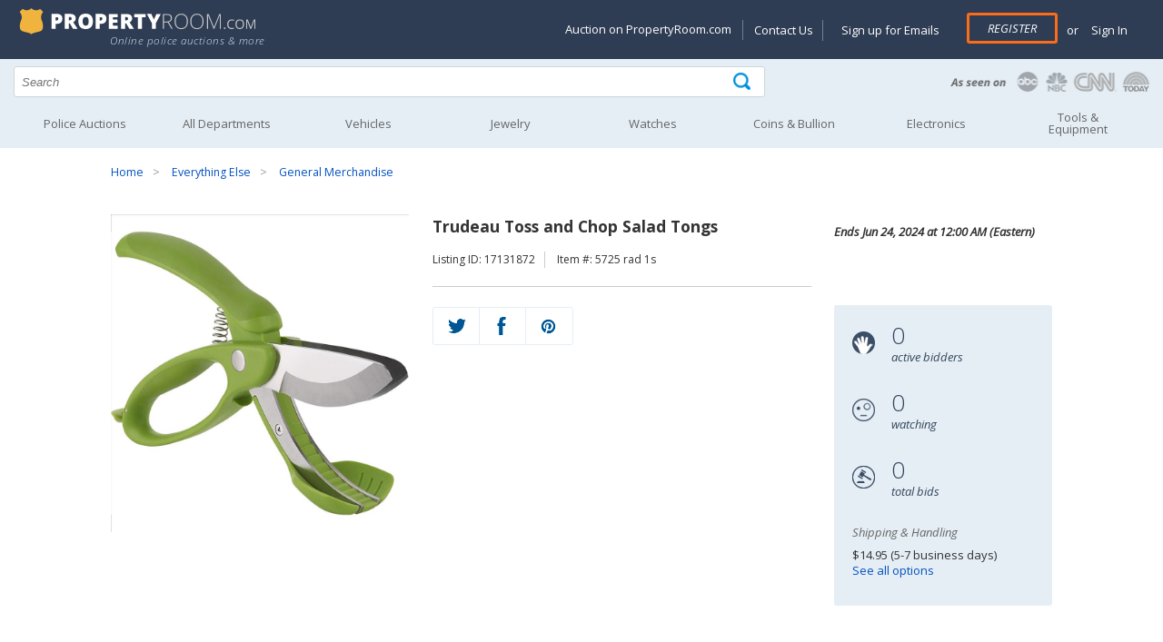

--- FILE ---
content_type: text/html; charset=utf-8
request_url: https://propertyroom.com/l/trudeau-toss-and-chop-salad-tongs/17131872
body_size: 20156
content:


<!DOCTYPE html>
<html xmlns="http://www.w3.org/1999/xhtml" xml:lang="en" xmlns:fb="http://www.facebook.com/2008/fbml">
<head>

    <style>
    @font-face { font-family: 'Open Sans'; font-display: swap; }
    </style>

    <title>
	Trudeau Toss and Chop Salad Tongs | Property Room
</title><link rel="dns-prefetch" href="https://try.abtasty.com" /><link rel="dns-prefetch" href="https://fonts.googleapis.com" /><link rel="dns-prefetch" href="https://ajax.googleapis.com" /><link rel="dns-prefetch" href="https://connect.facebook.net" /><link rel="dns-prefetch" href="https://www.googletagmanager.com" /><meta http-equiv="Content-Type" content="text/html; charset=UTF-8" /><meta name="viewport" content="width=device-width, initial-scale=1" /><meta http-equiv="X-UA-Compatible" content="IE=edge" /><meta name="referrer" content="origin-when-cross-origin" />
    <meta property="og:title" content="Trudeau Toss and Chop Salad Tongs" />
    
    <meta id="MetaContent_fbShareImgUrl" property="og:image" content="https://content.propertyroom.com/listings/sellers/seller888888990/images/ttlimgs/888888990_2432024222740573.jpg"></meta>
    <meta id="MetaContent_uxNoIndex" name="deleted_robots" content="deleted_noindex"></meta>

        
		<link rel="stylesheet" type="text/css" href="/css/css-header.min.css?3.7.6.2844"/>
	    
		<link rel="stylesheet" type="text/css" href="/css/css-site.min.css?3.7.6.2844"/>
	    
		<link rel="stylesheet" type="text/css" href="/css/css-footer.min.css?3.7.6.2844"/>
	    
        <script defer type="text/javascript" src="/scripts/vs-jquery.min.js?3.7.6.2844"></script>
        <script defer type="text/javascript" src="/scripts/vs-jquery-migrate.min.js?3.7.6.2844"></script>
        
	    <script defer type="text/javascript" src="/scripts/js-site-header.min.js?3.7.6.2844"></script>
	    
        <!-- Google Tag Manager -->
        <script>(function(w,d,s,l,i){w[l] = w[l] || [];w[l].push({'gtm.start':
            new Date().getTime(),event:'gtm.js'});var f=d.getElementsByTagName(s)[0],
            j=d.createElement(s),dl=l!='dataLayer'?'&l='+l:'';j.async=true;j.src=
            'https://www.googletagmanager.com/gtm.js?id=' + i + dl; f.parentNode.insertBefore(j, f);
        })(window, document, 'script', 'dataLayer', 'GTM-KVBP87K');
        function gtag() { window.dataLayer.push(arguments) }
        </script>
        

        <script type="text/javascript">
            var _AJAX_ROOT_URL = '/';//  location.protocol + '//' + location.host + '/';
            var _IMAGE_THEME_PATH = '/images';

            function imageFallback(elem, fallback1, fallback2) {
                var currentSrc = elem['src'];
                var fallbackSrc = null;
                if (!fallback2) {
                    if (currentSrc != fallback1) {
                        fallbackSrc = fallback1;
                    }
                }
                else if (currentSrc != fallback1 && currentSrc != fallback2) {
                    fallbackSrc = fallback1;
                } else if (currentSrc != fallback2) {
                    fallbackSrc = fallback2;
                }

                elem['src'] = fallbackSrc;
                return elem;
            }
        </script>
    
    <style>
        .time-date-container { height: 100px }
    </style>

    
	<link rel="stylesheet" type="text/css" href="/css/css-listings.min.css?3.7.6.2844"/>
	
	<script defer type="text/javascript" src="/scripts/js-listing.min.js?3.7.6.2844"></script>
	
    <link rel="canonical" href="https://www.propertyroom.com:443/l/trudeau-toss-and-chop-salad-tongs/17131872" />
<meta name="description" content="Brand New&amp;nbsp; Stainless Steel Blades&amp;nbsp;" /></head>
<body id="marketing_background" role="main">

    <form method="post" action="./17131872?l=17131872&amp;t=trudeau-toss-and-chop-salad-tongs" id="defaultForm">
<div class="aspNetHidden">
<input type="hidden" name="__EVENTTARGET" id="__EVENTTARGET" value="" />
<input type="hidden" name="__EVENTARGUMENT" id="__EVENTARGUMENT" value="" />
<input type="hidden" name="__VIEWSTATE" id="__VIEWSTATE" value="/wEPDwULLTE4MzU1NDY5NzRkZAMQJoVeZTJR24Y86rOaxnI4oeHQ5MGckqiFbOxgzGgk" />
</div>

<script type="text/javascript">
//<![CDATA[
var theForm = document.forms['defaultForm'];
if (!theForm) {
    theForm = document.defaultForm;
}
function __doPostBack(eventTarget, eventArgument) {
    if (!theForm.onsubmit || (theForm.onsubmit() != false)) {
        theForm.__EVENTTARGET.value = eventTarget;
        theForm.__EVENTARGUMENT.value = eventArgument;
        theForm.submit();
    }
}
//]]>
</script>


<div class="aspNetHidden">

	<input type="hidden" name="__VIEWSTATEGENERATOR" id="__VIEWSTATEGENERATOR" value="5B391DF9" />
	<input type="hidden" name="__EVENTVALIDATION" id="__EVENTVALIDATION" value="/wEdABvGNzl4tNPmYY1NK4oWkF2fSoT34iSsPwoSYNWuTPl8XZlma4ymgQeCA+uAhfXIMlD1Jw7x9TF1QVpf2yopLZEKy8bgyEW2TM5+xfNXu6p//bJvYFZzp4+STb5nuyaq/j/Q3ngqFr+r/pqKPl8LT+OaAzVqltQyMjSAGZ0npnB/2ZcDTDrTeBnTY7sNOsF+BaRko3GOHhR63YEZqD9lqK9gU2RmkEyL+Er5uZnceUuObSyfCEx7aFKzLuA6r6d8a0woHIh4+tflkzro6R+rWpathfy/+oB7iyuUtMdZnn0Kxz1DyFZa6oS9eQM1nTHRchEdO/9AaUjI2Eu0NkRL+yoyIF0EF00azQ66EBJgtNcfTmRuUL03VxnPtT31GELS2oluXb1FddWUa0/5HENACQOSalKtT/bpbfbwLJhkFjCYsj30c2w5pkpIcnYIu9xLJ9BQ6uWk2wkEGOYGC4wHKMGpxi1vvrPixc+IispVPV3RNXUCEW6pvzhPFpmGR5NSRkVRrjYlJj0f2DgRB4c8Ul70vH5Tb2GltK7UO6mk9+U73SI/Q9KiGbYsoQzP95UTOBH4gjSnRGFKpb+CCxv2mJNS6n4osxgj6YvkWOfPY/GiZw==" />
</div>
        
        <input type="hidden" name="ctl00$hfCBI" id="hfCBI" value="US" />
        <input type="hidden" name="ctl00$hfLangOpt" id="hfLangOpt" />
        <input type="hidden" name="ctl00$hfUserLangPref" id="hfUserLangPref" />
        
        <input type="hidden" name="ctl00$hfUserLocation" id="hfUserLocation" />
        <input type="hidden" name="ctl00$hfUserGuid" id="hfUserGuid" />

        


<header>

	<div class="logo-section">
		<div class="content-logo-section">
			<div class="section group">
				<div class="col span_5_of_12">
					<a href="/"><img width="275" height="30" src="/images/propertyRoom-notagline.svg" class="logo" alt="PropertyRoom.com" /></a>
                    <div class="tagline">Online police auctions & more</div>
                    
				</div>
				<div class="col span_7_of_12 account-links">

					<a href="#" id="nav-status"><img width="35" height="35" src="/images/icon-account.png" alt="Goto my account" /></a>
                    
					<div id="SiteHeader_uxAccountMenu" class="account-menu not-logged-in">
						<ul id="navigation">
							<li class="showondesktop"><a href="https://www.propertyroom.com/about-us/selling-on-property-room">Auction on PropertyRoom.com</a></li>
							<li class="showondesktop pipeseparator"><a href="https://help.propertyroom.com/support/tickets/new">Contact Us</a></li>
							<li class="showondesktop"><a href="/email/signup">Sign up for Emails</a></li>

                            
							    <li class="register"><a href="/account/register.aspx" class="primary-btn">Register</a></li>
							    <li><span class="or">or</span> <a href="/account/login.aspx"> &nbsp;Sign In</a></li>
                            

                            

							<li class="showonmobile"><a href="/email/signup">Sign up for Emails</a></li>
							<li class="showonmobile"><a href="https://blog.propertyroom.com/">Blog</a></li>
							<li class="showonmobile"><a href="https://www.propertyroom.com/about-us/selling-on-property-room">Auction on PropertyRoom.com</a></li>

							<li>
								<a href="javascript:void(0)" class="country-selected"></a>
							        <ul class="country-ddl"> 
							            <li id="usa" class="usa"><a href="#" class="country-select" data-countrycode="US" data-countrytext="United States" data-langpref="en-us" title="US"><img width="23" height="20" src="/images/flag-usa.png" alt="United States" /></a></li>
							            <li id="canada" class="canada"><a href="#" class="country-select" data-countrycode="CA" data-countrytext="Canada" data-langpref="en-ca" title="Canada"><img width="23" height="20" src="/images/flag-canada.png" alt="Canada" /></a></li>
							            <li id="mexico" class="mexico"><a href="#" class="country-select" data-countrycode="MX" data-countrytext="Mexico"  data-langpref="en-mx" title="Mexico"><img width="23" height="20" src="/images/flag-mexico.png" alt="Mexico" /></a></li>
							        </ul>
							</li>
						</ul>
					</div><!-- end account-menu  -->
				</div><!--  end col span account-links -->
			</div><!-- end section group -->
		</div><!-- end content-logo-section  -->
	</div><!--  end logo-section  -->

    <div class="section group search">
		<div class="col span_8_of_12">
            <div class="search-icon">
            	<input name="ctl00$SiteHeader$q" type="text" id="q" placeholder="Search" autocomplete="off" aria-label="Search terms" />
                <div id="container-autocomplete"></div>
                <input type="submit" name="ctl00$SiteHeader$uxSearchButton" value="" onclick="return ExecuteSearch();" id="uxSearchButton" class="searchinput" aria-label="Tap here to perform a search" />
            </div>
        </div>
        <div class="col span_4_of_12 press-logos">
        	<a href="/about-us/in-the-news"><img width="225" height="30" src="/images/as-seen-on.png" alt="PropertyRoom.com in the news" /></a>
        </div>
	</div><!-- end search -->

    <input type="hidden" name="ctl00$SiteHeader$uxCategorySelected" id="uxCategorySelected" value="0" />

    <nav id="nav" role="navigation">
		<a href="javascript:void(0);" id="left-mobile-menu-show-link" onclick="openMenu();" title="Show navigation">Show navigation</a>
		<a href="javascript:void(0);" id="left-mobile-menu-hide-link" onclick="closeMenu();" title="Hide navigation">Hide navigation</a>
		<ul class="clearfix" id="nav-mobile-left-menu">
			<li id="SiteHeader_uxHomeHeader"><a href="/cat.aspx?policeitems=true">Police Auctions</a></li>
			<li id="SiteHeader_uxAllDeptHeader">
				<a class="only-mobile" data-href="/all-categories.aspx" href="javascript:void(0)" onclick="gotoLinkOrExpand(this);" aria-haspopup="true"><span>All Departments</span></a>
				<a class="only-non-mobile" href="/all-categories.aspx" aria-haspopup="true"><span>All Departments</span></a>
				<ul>
					<li><a href="/qd">Quick Wins</a></li>
					<li><a href="/c/bikes">Bikes</a></li>
					<li><a href="/c/coins">Coins & Bullion</a></li>
					<li><a href="/c/collectibles">Collectibles</a></li>
					<li><a href="/c/computers">Computers</a></li>
					<li><a href="/c/electronics">Electronics</a></li>
					<li><a href="/c/fashion">Fashion</a></li>
					<li><a href="/c/fine-art">Art</a></li>
					<li><a href="/c/jewelry">Jewelry</a></li>
					<li><a href="/c/musical-instruments">Musical Instruments</a></li>
					<li><a href="/c/sunglasses-and-eyewear">Sunglasses & Eyewear</a></li>
					<li><a href="/c/tools-and-equipment">Tools & Equipment</a></li>
					<li><a href="/c/vehicles">Vehicles</a></li>
					<li><a href="/c/watches">Watches</a></li>
					<li><a href="/c/consignment">Consignments</a></li>
					<li><a href="/c/everything-else">Everything Else</a></li>
				</ul>
			</li>
			<li id="SiteHeader_uxVehiclesHeader">
				<a class="only-mobile" data-href="/c/vehicles" href="javascript:void(0)" onclick="gotoLinkOrExpand(this);" aria-haspopup="true"><span>Vehicles</span></a>
				<a class="only-non-mobile" href="/c/vehicles" aria-haspopup="true"><span>Vehicles</span></a>
				<ul>
					<li><a href="/c/vehicles_cars-trucks-vans">Cars, Trucks, Vans</a></li>
					<li><a href="/c/vehicles_motorcycles-and-mopeds">Motorcycles & Mopeds</a></li>
					<li><a href="/c/vehicles_atvs-and-dirt-bikes">ATVs & Dirt Bikes</a></li>
					<li><a href="/c/vehicles_heavy-equipment-and-trailers">Heavy Equipment & Trailers</a></li>
					<li><a href="/c/vehicles_municipal-vehicles">Municipal Vehicles</a></li>
					<li><a href="/c/vehicles_boats-and-planes">Boats & Planes</a></li>
					<li><a href="/c/vehicles_vehicle-parts-and-accessories">Parts & Accessories</a></li>
					<li><a href="/preview/vehicles-on-preview">Vehicles on Preview</a></li>
				</ul>
			</li>
			<li id="SiteHeader_uxJewelryHeader">
				<a class="only-mobile" data-href="/c/jewelry" href="javascript:void(0)" onclick="gotoLinkOrExpand(this);" aria-haspopup="true"><span>Jewelry</span></a>
				<a class="only-non-mobile" href="/c/jewelry" aria-haspopup="true"><span>Jewelry</span></a>
				<ul>
					<li class="nav-category">Shop by Category</li>
					<li><a href="/c/jewelry_fine-jewelry">Fine Jewelry</a></li>
					<li><a href="/c/jewelry_diamond-jewelry">Diamond Jewelry</a></li>
					<li><a href="/c/jewelry_silver-jewelry">Silver Jewelry</a></li>
					<li><a href="/c/jewelry_pearl-jewelry">Pearl Jewelry</a></li>
					<li><a href="/c/jewelry_other-quality-jewelry">Other Quality Jewelry</a></li>
					<li><a href="/c/jewelry_mens-jewelry">Men's Jewelry</a></li>
					<li class="nav-category">Shop by Item Type</li>
					<li><a href="/cc/rings">Rings</a></li>
					<li><a href="/cc/earrings">Earrings</a></li>
					<li><a href="/cc/bracelets">Bracelets</a></li>
					<li><a href="/cc/necklaces-pendants">Necklaces & Pendants</a></li>
					<li><a href="/cc/loose-stones-and-other-jewelry">Loose Stones & Other Jewelry</a></li>
					<li><a href="/cc/bulk-lots">Bulk Lots</a></li>
				</ul>
			</li>
			<li id="SiteHeader_uxWatchesHeader">
				<a class="only-mobile" data-href="/c/watches" href="javascript:void(0)" onclick="gotoLinkOrExpand(this);" aria-haspopup="true"><span>Watches</span></a>
				<a class="only-non-mobile" href="/c/watches" aria-haspopup="true"><span>Watches</span></a>
				<ul>
					<li><a href="/c/watches_mens-watches">Men's Watches</a></li>
					<li><a href="/c/watches_womens-watches">Women's Watches</a></li>
					<li><a href="/c/watches_bulk-lots">Bulk Lots</a></li>
				</ul>
			</li>
            
			<li id="SiteHeader_uxCoinHeader">
				<a class="only-mobile" data-href="/c/coins" href="javascript:void(0)" onclick="gotoLinkOrExpand(this);" aria-haspopup="true"><span>Coins &amp; Bullion</span></a>
				<a class="only-non-mobile" href="/c/coins" aria-haspopup="true"><span>Coins &amp; Bullion</span></a>
                <ul>
					<li><a href="/c/coins_coins">Coins</a></li>
					<li><a href="/c/coins_paper-money">Paper Money</a></li>
					<li><a href="/c/coins_precious-metal">Precious Metal</a></li>
					<li><a href="/c/coins_exonumia-tokens-medals-other-collectibles">Exonumia, Tokens, Medals &amp; Other Collectibles</a></li>
					<li><a href="/c/coins_coin-supplies">Coin Supplies</a></li>
					<li><a href="/c/coins_bulk-lots">Bulk Lots</a></li>
				</ul>
			</li>
			<li id="SiteHeader_uxElectronicsHeader">
				<a class="only-mobile" data-href="/c/electronics" href="javascript:void(0)" onclick="gotoLinkOrExpand(this);" aria-haspopup="true"><span>Electronics</span></a>
				<a class="only-non-mobile" href="/c/electronics" aria-haspopup="true"><span>Electronics</span></a>
				<ul>
					<li><a href="/c/electronics_cameras-and-photo">Cameras & Photo</a></li>
					<li><a href="/c/electronics_car-electronics">Car Electronics</a></li>
					<li><a href="/c/electronics_cell-phones">Cell Phones</a></li>
                    <li><a href="/c/computers">Computers</a></li>
					<li><a href="/c/electronics_gaming-systems-and-games">Gaming Systems & Games</a></li>
					<li><a href="/c/electronics_home-and-pro-audio-video">Home & Pro Audio-Video</a></li>
					<li><a href="/c/electronics_iphone-and-ipod">iPhone & iPod</a></li>
					<li><a href="/c/electronics_bulk-lots-and-other-electronics">Bulk Lots & Other Electronics</a></li>
				</ul>
			</li>
			<li id="SiteHeader_uxArtHeader">
				<a class="only-mobile" data-href="/c/tools-and-equipment" href="javascript:void(0)" onclick="gotoLinkOrExpand(this);" aria-haspopup="true"><span>Tools &amp; Equipment</span></a>
				<a class="only-non-mobile" href="/c/tools-and-equipment" aria-haspopup="true"><span>Tools &amp;<br />Equipment</span></a>
				<ul>
					<li><a href="/c/tools-and-equipment_hand-tools">Hand Tools</a></li>
					<li><a href="/c/tools-and-equipment_lawn-and-garden">Lawn & Garden</a></li>
					<li><a href="/c/tools-and-equipment_other">Other Tools & Equipment</a></li>
					<li><a href="/c/tools-and-equipment_power-tools">Power Tools</a></li>
					<li><a href="/c/tools-and-equipment_commercial-nursery">Commercial Nursery</a></li>
				</ul>
			</li>
		</ul>
	</nav>

</header>


        
    <input type="hidden" name="ctl00$MainContent$auctionFormat" id="auctionFormat" />
    <input type="hidden" name="ctl00$MainContent$userHasBid" id="userHasBid" />

    

<div class="content-container">
	<div class="section group">
		<div class="col span_12_of_12 breadcrumbs">
			<ul id="MainContent_uxBreadCrumbs_bc"><li><a href="/">Home</a></li> <li><a href="/c/everything-else">Everything Else</a></li> <li><a href="/c/everything-else_general-merchandise">General Merchandise</a></li></ul>
		</div>
	</div>
</div>

    

    <div id="buyer-premium-info">
        Please note that the Buyer’s Premium is non-refundable. <a target="_blank" href="https://help.propertyroom.com/support/solutions/articles/44001805140-buyer-s-premium">Learn more</a>
        <div id="buyer-premium-info-arrow"></div>
    </div>

    <div class="product-info">
        <div class="content-container">
            <div class="section group">
                <div class="col span_4_of_12">

                    <div class="sp-loading" style="position: relative;">
                        <img src="https://content.propertyroom.com/listings/sellers/seller888888990/images/ctrimgs/888888990_2432024222740573.jpg" id="MainContent_uxPhotosLoading" height="350" width="350" onerror="imageFallback(this, &quot;https://content.propertyroom.com/listings/sellers/seller888888990/images/ttlimgs/888888990_2432024222740573.jpg&quot;, &quot;https://www.propertyroom.com/images/350&quot;);" />
                        
                    </div>
                    <div class="sp-wrap">

                        
                                <a href="https://content.propertyroom.com/listings/sellers/seller888888990/images/origimgs/888888990_2432024222740573.jpg" title="View larger">
                                    <img src="https://content.propertyroom.com/listings/sellers/seller888888990/images/ttlimgs/888888990_2432024222740573.jpg" height="60" width="60" role="presentation" 
                                        alt="Trudeau Toss and Chop Salad Tongs"
                                        data-fallback-1="https://www.propertyroom.com/images/350"
                                        data-thumb-index="1"/>
                                </a>
                            
                                <a href="https://content.propertyroom.com/listings/sellers/seller888888990/images/origimgs/888888990_2432024222746843.jpg" title="View larger">
                                    <img src="https://content.propertyroom.com/listings/sellers/seller888888990/images/ttlimgs/888888990_2432024222746843.jpg" height="60" width="60" role="presentation" 
                                        alt="Trudeau Toss and Chop Salad Tongs"
                                        data-fallback-1="https://www.propertyroom.com/images/350"
                                        data-thumb-index="2"/>
                                </a>
                            
                                <a href="https://content.propertyroom.com/listings/sellers/seller888888990/images/origimgs/888888990_2432024222747586.jpg" title="View larger">
                                    <img src="https://content.propertyroom.com/listings/sellers/seller888888990/images/ttlimgs/888888990_2432024222747586.jpg" height="60" width="60" role="presentation" 
                                        alt="Trudeau Toss and Chop Salad Tongs"
                                        data-fallback-1="https://www.propertyroom.com/images/350"
                                        data-thumb-index="3"/>
                                </a>
                            

                        

                        <div class="thumbs-nav-right">
                            <img id="leftarrow" src="/images/thumbnails-navigation-left.png" alt="Go left" height="25" width="25" /><img id="rightarrow" src="/images/thumbnails-navigation-right.png" alt="Go right" height="25" width="25"/></div>
                        <div class="click-to-enlarge">
                            <img src="/images/icon-magnifying-glass.png" alt="Zoom" height="30" width="30" /></div>
                    </div>

                </div>
                <!-- end col span_5_of_12 images -->

                <div id="product-info-section" class="col span_5_of_12">
                    <h1><div id="MainContent_uxProductTitle" class="product-name">Trudeau Toss and Chop Salad Tongs</div></h1>

                    <div class="listing-and-SKU">
                        <ul>
                            <li id="MainContent_uxListingIdentity">Listing ID: 17131872</li>
                            <li id="MainContent_uxItemNumber">Item #: 5725 rad 1s</li>
                        </ul>
                    </div>

                    
                    <div id="uxReserveAlmostFlag" style="display: none"></div>

                    <div id="uxDisallowedCountry" class="no-bid-outside-US" style="display: none">
                        <span class="highlight">This auction is unavailable</span> for bids and/or shipping outside of the Continental United States.
               
                    </div>

                    

                    
                     <!-- end hide things if closed -->
                    
                   <div id="MainContent_uxBiddingShare" class="bidding-share-closed bidding-share">
                        
 
<div class="qv-social-list" style="margin-top: 0px">
    <ul style="max-width: 153px;">
        <li><a href="https://twitter.com/intent/tweet?status=Trudeau Toss and Chop Salad Tongs+http://propertyroom.com/listing.aspx?l=17131872&t=trudeau-toss-and-chop-salad-tongs" id="MainContent_SocialShareButton1_uxTwitterTweet" title="Share on Twitter" aria-label="Share on Twitter" target="_blank"><div class="twitter"></div></a></li>
        <li><a href="https://www.facebook.com/sharer/sharer.php?u=http://propertyroom.com/listing.aspx?l=17131872&t=trudeau-toss-and-chop-salad-tongs&title=Trudeau Toss and Chop Salad Tongs" id="MainContent_SocialShareButton1_uxFacebookShare" title="Share on Facebook" aria-label="Share on Facebook" target="_blank"><div class="facebook"></div></a></li>
        <li><a href="https://pinterest.com/pin/create/bookmarklet/?media=https%3a%2f%2fcontent.propertyroom.com%2flistings%2fsellers%2fseller888888990%2fimages%2fttlimgs%2f888888990_2432024222740573.jpg&url=https%3a%2f%2fcontent.propertyroom.com%2flistings%2fsellers%2fseller888888990%2fimages%2fttlimgs%2f888888990_2432024222740573.jpg&is_video=false&description=http://propertyroom.com/listing.aspx?l=17131872&t=trudeau-toss-and-chop-salad-tongs" id="MainContent_SocialShareButton1_uxPinterestShare" title="Share on Pinterest" aria-label="Share on Pinterest" target="_blank"><div class="pinterest"></div></a></li>
    </ul>
    <div class="clear-fix"></div>
</div>

                    </div>
                </div>
                <!-- end col span_5_of_12 images -->

                <div id="time-date" class="col span_3_of_12">
                    <div class="time-date-container">
                        <div class="time-and-date">
                            <div class="time-remaining">

                                <ul id="time-left-day" style="display: none;">
                                    <li>
                                        <img src="/images/icon-time-remaining-lg.png" alt="Time remaining" height="25" width="25" /></li>
                                    <li><span id="show-day-left" style="display: none;"><span class="time-number" id="time-left-day-day">1</span><br />
                                        <span class="time-desc">day(s)</span></span></li>
                                    <li><span class="time-number" id="time-left-day-hour">12</span><br />
                                        <span class="time-desc">hour(s)</span></li>
                                    <li><span class="time-number" id="time-left-day-min">58</span><br />
                                        <span class="time-desc">min(s)</span></li>
                                    <li><span id="show-sec-left" style="display: none;"><span class="time-number" id="time-left-day-sec">36</span><br />
                                        <span class="time-desc">sec(s)</span></span></li>
                                </ul>

                                <ul id="time-left-hour" style="display: none;">
                                    <li>
                                        <img src="/images/icon-time-remaining-lg.png" alt="Time remaining" height="25" width="25" /></li>
                                    <li><span class="time-number" id="time-left-hour-content">59:35</span><br />
                                    </li>
                                </ul>

                                <ul id="time-left-string" style="display: none;">
                                    <li>
                                        <img src="/images/icon-time-remaining-lg.png" alt="Coming soon" height="25" width="25" /></li>
                                    <li><span id="MainContent_uxTimeLeft" class="time-number"><strong>Closed</strong></span><br />
                                    </li>
                                </ul>

                            </div>
                            <div class="ending-date">Ends <span id="MainContent_uxEndTime">Jun 24, 2024 at 12:00 AM (Eastern)</span></div>
                            <div class="clear-fix"></div>
                        </div>
                        <!-- end time-and-date -->
                    </div>
                    <!-- end time-date-container -->

                    <div class="bidding-stats">
                        <ul>
                            <li>
                                <img src="/images/icon-active-bidders.png" alt="Number of active bidders" height="25" width="25" /></li>
                            <li>
                                <div id="uxActiveBiddersQuickView" class="bidding-stats-number">0</div>
                                <div class="bidding-stats-desc">active bidders</div>
                            </li>
                        </ul>
                        <ul>
                            <li>
                                <img src="/images/icon-watching.png" alt="Number of people watching" height="25" width="25" /></li>
                            <li>
                                <div id="uxWatchListCountQuickView" class="bidding-stats-number">0</div>
                                <div class="bidding-stats-desc">watching</div>
                            </li>
                        </ul>
                        <ul>
                            <li>
                                <img src="/images/icon-total-bids.png" alt="Total number of bids" height="25" width="25" /></li>
                            <li>
                                <div id="uxBidCountQuickView" class="bidding-stats-number">0</div>
                                <div class="bidding-stats-desc">total bids</div>
                            </li>
                        </ul>
                        <div class="stats-bidder-and-shipping">
                            
                            <div id="MainContent_uxShippingQuickViewPnl" class="stats-shipping">
                                <p class="stats-title">Shipping & Handling</p>
                                <p id="MainContent_uxShippingQuickView" class="stats-bidder-shipping">$14.95 (5-7 business days)</p>
                                <p class="stats-bidder-shipping"><a href="#uxDeliveryOptionsTab" onclick="javascript:$('#uxDeliveryOptionsTab').click();">See all options</a></p>
                            </div>
                        </div>
                        <!-- end stats-bidder-and-shipping -->
                        <div class="clear-fix"></div>
                    </div>
                    <!-- end bidding-stats -->

                </div>
                <!-- end col span_3_of_12 images -->
                <div class="clear-fix"></div>
            </div>
            <!-- end section group -->
        </div>
        <!-- end content-container -->
    </div>
    <!-- end product-info -->




    <div class="product-page-tabs">
        <div class="content-container">
            <div class="section group">
                <div class="col span_12_of_12">
                    <ul class="tabs tabs-new">
                        <li class="active" rel="tab1">
                            <img src="/images/icon-description.png" alt="description" class="tab-icons" /><span>Description</span></li>
                        <li rel="tab2" id="uxDeliveryOptionsTab">
                            <img src="/images/icon-delivery.png" alt="delivery options" class="tab-icons" /><span>Delivery Options</span></li>
                        
                        <li rel="tab4">
                            <img src="/images/icon-questions.png" alt="questions" class="tab-icons" /><span>Questions (0)</span></li>
                        <li rel="tab5" class="tab_last">
                            <img src="/images/icon-terms-of-sale.png" alt="terms of sale" class="tab-icons" /><span>Terms of Sale</span></li>
                    </ul>
                    <div class="tab_container">
                        <h3 class="d_active tab_drawer_heading" rel="tab1">Description</h3>
                        <div id="tab1" class="tab_content" style="display: block;">

                            
                            <style type="text/css">.bodyContent {     background-color: #FFFFFF;     font-family: Arial, Helvetica, sans-serif;     font-size: 14px;     line-height: normal;     padding: 15px !important; } .disclaimerContent {     background-color: #FFFFFF;     font-family: Arial, Helvetica, sans-serif;     font-size: 12px;     line-height: normal;     padding: 15px !important; } .bodyContent {     background-color: #FFFFFF;     line-height: inherit; } .headerContent {     color: #345396;     font-family: Arial, Helvetica, sans-serif;     font-size: 17px;     font-weight: bold;     line-height: 100%;     text-align: left;     vertical-align: middle;     background-color: #DEDEDE;     padding: 7px; } .headerContent2 {     font-family: Arial, Helvetica, sans-serif;     font-size: 14px;     line-height: normal;     padding: 15px; } #templateContainer {     background-color: #FFFFFF;     border-color: e6e6e6;     border-width: 1; } #templateHeader {     background-color: #FFFFFF;     border-bottom: 0; }</style>
<table width="100%" cellspacing="0" cellpadding="15" bordercolor="#e6e6e6" border="0">
<tbody>
<tr>
<td class="bodyContent" valign="top">
<div mc:edit="std_content00" style="text-align: left;">
<p style="margin: 0px; text-align: left;"><strong><span style="font-size: 12pt;">&nbsp;Trudeau Toss and Chop Salad Tongs</span></strong></p>
<p style="margin: 0px; text-align: left;">                    </p>
<p style="text-align: left;"><span style="font-size: 12pt;"><br />
<br />
Brand New&nbsp;<br />
<br />
Stainless Steel Blades&nbsp;</span></p>
<p></p>
<p style="text-align: center;"><span style="color: #ff0000; font-family: times new roman,times,serif; font-size: 14pt;">Please Click on the Logo Below To See All Our Items!<br />
</span></p>                    
<p style="margin: 0px; text-align: center;"> <a target="_self" href="https://www.propertyroom.com/m/Real%20Great%20Deals"><img src="https://content.propertyroom.com/listings/banners/merchants/RGDLogo2025.jpg" border="1" /></a></p>
<table id="templateContainer" width="100%" cellspacing="0" cellpadding="0" border="0">    
<tbody>        
<tr>            
<td class="headerContent" valign="top">Shipping and Returns </td>        </tr>        
<tr>            
<td valign="top">                
<table width="100%" cellspacing="0" cellpadding="15" bordercolor="#e6e6e6" border="0">                    
<tbody>                        
<tr>                            
<td class="bodyContent" valign="top">                                
<div mc:edit="std_content00">                                    
<p><b>Shipping and Returns<br />
</b></p>
<p><span style="color: #000000; font-size: 12pt; line-height: 20.8px;">Note: This item will ship separately and cannot be combined with other orders.</span></p>                                    
<p>Please carefully review our <a href="https://help.propertyroom.com/support/solutions/folders/44001196780">shipping</a> and <a href="https://help.propertyroom.com/support/solutions/folders/44001196775">returns</a> policy before committing to a bid.                                         <br />
                                    </p>                                    
<p>Shipping is only available within the US. Shipments to Hawaii and Alaska may warrant additional shipping charges. </p>                                    <br />
                                </div>                            </td>                        </tr>                    </tbody>                </table>            </td>        </tr>    </tbody></table>
<table id="templateContainer" width="100%" cellspacing="0" cellpadding="0" border="0">    
<tbody>        
<tr>            
<td class="headerContent" valign="top">Payment and Sales Tax </td>        </tr>        
<tr>            
<td valign="top">                
<table width="100%" cellspacing="0" cellpadding="15" bordercolor="#e6e6e6" border="0">                    
<tbody>                        
<tr>                            
<td class="bodyContent" valign="top">                                
<div mc:edit="std_content00">                                    
<p><b>Payment</b></p>                                    
<p>Auction winners are responsible for paying the winning bid amount plus shipping and handling. A valid payment source is required to place a bid on any auction item. The payment source will be automatically processed for payment if you are the successful winner of the item.                                         <br />
                                    </p>                                    
<p><b>Sales Tax</b></p>                                    
<p>Applicable sales tax may apply. </p>                                </div>                            </td>                        </tr>                    </tbody>                </table>            </td>        </tr>    </tbody></table>
<table id="templateContainer" width="100%" cellspacing="0" cellpadding="0" border="0">    
<tbody>        
<tr>            
<td class="headerContent" valign="top">Contact Information </td>        </tr>        
<tr>            
<td valign="top">                
<table width="100%" cellspacing="0" cellpadding="15" bordercolor="#e6e6e6" border="0">                    
<tbody>                        
<tr>                            
<td class="bodyContent" align="left" valign="top">                                
<div mc:edit="std_content00">                                    
<p align="center"><span style="font-family: verdana,arial,helvetica,sans-serif;">Customer Service Email: </span><a href="mailto:NRealGreatDeals@propertyroom.com">RealGreatDeals@propertyroom.com</a><span style="font-family: verdana,arial,helvetica,sans-serif;"> </span></p>                                    
<p align="center"><span style="font-family: verdana,arial,helvetica,sans-serif;">Please include your order number, listing ID, name and address with all email correspondence. <br />
</span></p>                                    
<p></p>                                    
<p></p> </div> </td></tr></tbody></table></td></tr></tbody></table>
<table id="templateContainer" width="100%" cellspacing="0" cellpadding="0" border="0">    
<tbody>        
<tr>            
<td class="headerContent" valign="top">Warranties and Disclaimer </td>        </tr>        
<tr>            
<td valign="top">                
<table width="100%" cellspacing="0" cellpadding="15" bordercolor="#e6e6e6" border="0">                    
<tbody>                        
<tr>                            
<td class="disclaimerContent" valign="top">                                
<div mc:edit="std_content00">Disclaimer: By bidding on any item, you expressly agree that use of the website and the services is at your sole risk and subject to the user agreement. The website, the services and any goods or services purchased or obtained through the website, the services or any transactions entered into through the website or services are provided on an “as is” and “as available” basis. PropertyRoom disclaims, on its own behalf and, when acting as an agent, on behalf of its principal, all warranties of any kind, whether express or implied, and specifically disclaims any implied warranties of title, merchantability, fitness for a particular purpose and non-infringement. No advice, opinions or information, whether oral or written, obtained from PropertyRoom or through the website or services shall create any warranty. Some jurisdictions do not allow the exclusion of certain warranties, so the some of the foregoing exclusions may not apply to you. This warranty gives you specific legal rights and you may also have other legal rights which vary from jurisdiction to jurisdiction. </div>                            </td>                        </tr>                    </tbody>                </table>            </td>        </tr>    </tbody></table></div></td></tr></tbody></table>

                            <div class="tabs-left"></div>
                            <div class="tabs-right"></div>
                            <div class="clear-fix"></div>
                            <div class="merchant-banner"></div>
                        </div>
                        <!-- #tab1 -->

                        <h3 class="tab_drawer_heading" rel="tab2">Delivery Options</h3>
                        <div id="tab2" class="tab_content" style="display: none;">
                            <div class="tabs-left-delivery">
                                <p class="merchant-info-header">Shipping</p>
                                <div class="delivery-options">
                                    <ul>
                                        <li>Available delivery methods (select when bidding)</li>
                                        <li>Price</li>
                                    </ul>
                                    <ul>
                                        <li>Customer Pick-up
                                            <span id="MainContent_lblCustomerPickUpPlace"></span></li>
                                        <li id="MainContent_lblCustomerPrickupShipPrice">Not Applicable</li>
                                    </ul>
                                    <ul>
                                        <li>Standard Shipping (5-7 business days)</li>
                                        <li id="MainContent_lblStandardShipPrice">$14.95</li>
                                    </ul>
                                    <ul>
                                        <li>Expedited Shipping (2-4 business days)</li>
                                        <li id="MainContent_lblExpeditedShipPrice">Not Applicable</li>
                                    </ul>
                                </div>

                                

                            </div>
                            <!-- end tabs-left -->

                            
                            <!-- end tabs-right -->

                            <div id="MainContent_PanelShippingWeightGraterThanZero" class="tabs-right-delivery">
                                <p class="merchant-info-header">Notes</p>
                                
                                <p>Shipping Weight:
                                    <span id="MainContent_lblShippingWeightInfo">1 pounds</span>
                                    (Shipping weight for this item was calculated using the greater of the item's dimensional weight or actual weight. <a href="https://help.propertyroom.com/support/solutions/articles/44001804965-dimensional-weight" target="_blank">What is Dimensional Weight?</a> )</p>
                                <p>Please carefully review our <a href="https://help.propertyroom.com/support/solutions/folders/44001196780">shipping</a> and <a href="https://help.propertyroom.com/support/solutions/folders/44001196775">returns</a> policy before committing to a bid.</p>
                                <p>Shipping is only available within the continental United States. International shipping is not available. Applicable sales tax may apply. From time to time, and at its sole discretion, PropertyRoom.com may change the prevailing fee structure for shipping and handling.</p>
                            </div>
                            <!-- end tabs-right -->
                            <div class="clear-fix"></div>

                        </div>
                        <!-- #tab2 -->

                        <h3 class="tab_drawer_heading" rel="tab3">Bid History</h3>
                        <div id="tab3" class="tab_content" style="display: none;">
                            <p class="merchant-info-header">Bid History</p>

                            

                            <div class="bid-history" id="uxBidHistoryTable">
                                <ul>
                                    <li>Bidder</li>
                                    <li>Date</li>
                                    <li>Time</li>
                                    <li>Unit Price</li>
                                </ul>
                                <!--
					  	<ul>
					  		<li>...0663 from Montpelier, VA</li>
					  		<li>07/25/2015</li>
					  		<li>09:47:02 PM</li>
					  		<li><sup>P</sup>$190.00</li>
					  	</ul>
                          -->
                            </div>
                            <!-- end bid-history -->
                            <div class="clear-fix"></div>

                            <div id="MainContent_uxProxyNotePanel">
	
                                <b>Note:</b> <sup>P</sup> Bids placed by proxy. To learn more about proxy bids,
                       
                                <a href="/help/how-to-set-a-proxy-bid">click here</a>.
                     
                            
</div>

                        </div>
                        <!-- #tab3 -->

                        <h3 class="tab_drawer_heading" rel="tab4">Questions</h3>
                        <div id="tab4" class="tab_content" style="display: none;">
                            <p class="merchant-info-header">Questions</p>

                            <div id="uxCustomerQuestionsEmpty" class="merchant-questions">
                                There are currently no questions about this listing.
                     
                            </div>

                            

                            <div id="uxQuestionNotLoggedIn">
                                Have a question about this item? <a href="/account/login.aspx">Sign-in</a> to ask a question.
                     
                            </div>

                            

                        </div>
                        <!-- #tab4 -->

                        <h3 class="tab_drawer_heading" rel="tab5">Terms of Sale</h3>
                        <div id="tab5" class="tab_content" style="display: none;">
                            <p class="merchant-info-header">Terms of Sale</p>
                            
                            <p class="terms-of-sale">Disclaimer: By bidding on any item, you expressly agree that use of the website and the services is at your sole risk and subject to the user agreement. The website, the services and any goods or services purchased or obtained through the website, the services or any transactions entered into through the website or services are provided on an “as is” and “as available” basis. PropertyRoom disclaims, on its own behalf and, when acting as an agent, on behalf of its principal, all warranties of any kind, whether express or implied, and specifically disclaims any implied warranties of title, merchantability, fitness for a particular purpose and non-infringement. No advice, opinions or information, whether oral or written, obtained from PropertyRoom or through the website or services shall create any warranty. Some jurisdictions do not allow the exclusion of certain warranties, so the some of the foregoing exclusions may not apply to you. This warranty gives you specific legal rights and you may also have other legal rights which vary from jurisdiction to jurisdiction.</p>
                        </div>
                        <!-- #tab5 -->

                    </div>
                    <!-- .tab_container -->
                    <!--</div>-->
                </div>
                <!-- end col span_12_of_12 -->
            </div>
            <!-- end section group -->
        </div>
        <!-- end content-container -->
    </div>
    <!-- end product-page-tabs -->

    <div class="rotating-panels" id="morelikethis_container" style="margin-bottom: 0px; margin-top: -30px;">
    </div>

    
<div id="__uxModalPopup" class="GenericModal" style="display: none;">
    <span class="CloseButton" onclick="$.modal.close();"></span>
    <div id="__uxModalContent">
    </div>
</div>

    <input type="hidden" name="ctl00$MainContent$uxBidAcknowledgements$ListingAC" id="ListingAC" value="US" />
<input type="hidden" name="ctl00$MainContent$uxBidAcknowledgements$ListingBTBA" id="ListingBTBA" value="false" />
<input type="hidden" name="ctl00$MainContent$uxBidAcknowledgements$ListingBDR" id="ListingBDR" value="false" />
<input type="hidden" name="ctl00$MainContent$uxBidAcknowledgements$ListingWT" id="ListingWT" value="4500" />
<input type="hidden" name="ctl00$MainContent$uxBidAcknowledgements$ListingSBR" id="ListingSBR" value="false" />
<input type="hidden" name="ctl00$MainContent$uxBidAcknowledgements$ListingUHB" id="ListingUHB" value="false" />
<input type="hidden" name="ctl00$MainContent$uxBidAcknowledgements$MustCheckEmployeeAcknowledge" id="MustCheckEmployeeAcknowledge" />

<div id="uxMessageContainer" class="modal-container pre-registration" style="display:none">
    <div class="modal-headline">Important Auction Information</div>
    <div class="modal-checklists">

        <ul id="uxInternationalMessage" style="display:none">
            <li><input name="" type="checkbox" value="" class="message-checkbox" aria-label="Acknowledge our 'international wire payment only' policy" /></li>
            <li>
                <p class="checklist-header">Payment: <span class="checklist-description">Wire Transfer Only</span></p>
                <p>The only accepted payment method for bidders from Canada and Mexico is wire transfer. To learn more about wire transfers, please read the <a href="#" class="simplemodal-close">FAQ</a> on Wire Transfers for Vehicles and Heavy Industrial Equipment.</p>
            </li>
        </ul>

        <ul id="uxBidDepositMessage" style="display:none;">
            <li><input name="" type="checkbox" value="" class="message-checkbox" aria-label="Acknowledge our 'bid deposit' policy" /></li>
            <li>
                <p class="checklist-header">Payment: <span class="checklist-description">Bid Deposit Required</span></p>
                <p>A bid deposit and verification are required to bid on this auction. In addition, all payments must be made using a wire transfer. To learm more, please read the <a href="#" class="simplemodal-close">Terms of Sale</a>.</p>
            </li>
        </ul>

        <ul id="uxBidtoBeApprovedMessage" style="display:none;">
            <li><input name="" type="checkbox" value="" class="message-checkbox" aria-label="Acknowledge our 'bid to be approved' policy" /></li>
            <li>
                <p class="checklist-header">Bid to be Approved:</p>
                <p><span class="bid-to-be-approved">If your bid does not meet the Reserve Price, THIS SELLER MAY STILL BE WILLING TO ACCEPT THE FINAL TOP BID</span> at the end of the auction. By placing your bid, you agree to PropertyRoom.com's <a href="https://help.propertyroom.com/support/solutions/folders/44001196790" target="_blank">Terms & Conditions</a> 
                    and <a href="https://help.propertyroom.com/support/solutions/articles/44001804935-bidding-and-buying" target="_blank">Bidding &amp; Buying Policy</a>. IF YOUR BID IS APPROVED, YOUR PAYMENT METHOD ON FILE WILL BE CHARGED AUTOMATICALLY.</p>
            </li>
        </ul>

        <ul id="uxWireTransferMessage" style="display:none;">
            <li><input name="" type="checkbox" value="" class="message-checkbox" aria-label="Acknowledge our 'wire payment for amounts over 5000 dollars' policy" /></li>
            <li>
                <p class="checklist-header">Payment: <span class="checklist-description">Wire Transfer for Total Sale Amounts of $5,000 or more</span></p>
                <p>The only accepted payment method at $5,000 or more is wire transfer.  To learn more about wire transfers, please read the 
                    <a href="https://help.propertyroom.com/support/solutions/articles/44001804839-how-do-i-pay---" id="MainContent_uxBidAcknowledgements_uxWireTransferLink" target="_blank">FAQ</a> on Wire Transfers.</p>
            </li>
        </ul>
            
        

        
        
        <ul><li></li><li></li></ul>

    </div>
    <div class="modal-footer">
        <span class="button-inactive">Continue to Bid Page</span>
        <span><a id="MainContent_uxBidAcknowledgements_uxMessageContinue" class="button-active" href="javascript:__doPostBack(&#39;ctl00$MainContent$uxBidAcknowledgements$uxMessageContinue&#39;,&#39;&#39;)">Continue to Bid Page</a></span>
        <span><a href="#" class="cancel-btn simplemodal-close">Cancel</a></span>
    </div>
</div>


		

    <script type="text/x-handlebars-template" id="morelikethis_template">

        <div class="rotating-panels-header">Similar Listings</div>
        <div class="alsrotating-container-rotating" id="demo2">
            <span class="als-prev alsrotating-prev-rotating">
                <img src="/images/pagination-left.png" alt="prev" title="previous" height="35" width="35" /></span>
            <div class="alsrotating-viewport-rotating">
                <ul class="als-wrapper alsrotating-wrapper-rotating">
                    {{#each Listings}}
                    <li class="als-item alsrotating-item-rotating ListingContainer" lid="{{lid}}">
                        <a href="{{{listingurl titseo lid }}}?source=SIMILAR" data-id="uxImageLink_{{lid}}">
                            <img height="100" width="100" loading="lazy" data-id="uxImage_{{lid}}" src="{{{photourl sid imgn}}}" onerror="{{{photofallback sid imgn}}}" alt="{{title}}" />
                        </a>
                        <div class="product-details-container-panels">
                            <div class="product-name-category">
                                <a href="{{{listingurl titseo lid }}}?source=SIMILAR" data-id="uxTitle_{{lid}}">{{title}}</a>
                            </div>
                            <div class="time-bids-category-panels">
                                <ul>
                                    {{#iscomingsoon ActionListing}}
                                    <li>Coming Soon</li>
                                    {{else}}
                                    <li class="uxTimeLeft" data-id="uxTimeLeft_{{lid}}">{{{timeleft ActionListing.sec}}}</li>
                                    {{/iscomingsoon}}
                                    <li class="uxPrice" data-id="uxPrice_{{lid}}">{{{formatmoney ActionListing.win}}}</li>
                                </ul>
                            </div>
                        </div>
                    </li>
                    {{/each}}
                </ul>
            </div>
            <span class="als-next alsrotating-next-rotating">
                <img src="/images/pagination-right.png" alt="next" title="next" height="35" width="35" />
            </span>
        </div>

    </script>


        
<footer>
    <div class="footer-logo-container">
        <div class="footer-logo"><img width="215" height="23" src="/images/pr-logo-footer.png" alt="PropertyRoom.com" /></div>
    </div>

    <div class="footer-content">
        <div class="section group">
            <div class="col span_3_of_12">
                <div class="footer-list">
                    <ul>
                        <li>About Us</li>
						<li><a href="/about-us/company-info">Company Info</a></li>
						<li><a href="/about-us/in-the-news">In the News</a></li>
						<li><a href="/media/epk-backgrounder">Media Kit</a></li>
						<li><a href="/about-us/we-give-back">We Give Back</a></li>
						<li><a href="/testimonials/customer">Customer Reviews & Testimonials</a></li>
						<li><a href="/about-us/management">Meet the Team</a></li>
						<li><a href="https://blog.propertyroom.com/">Our Blog</a></li>
						<li><a href="/about-us/selling-on-property-room">Auction on PropertyRoom.com</a></li>
                        <li><a href="https://www.propertyroom.com/about-us/law-enforcement-and-municipality-auction-services">Law Enforcement & Municipal Agencies Auction Solutions</a></li>
						<li><a href="/about-us/partners">Partners</a></li>
						<li><a href="/about-us/propertyroom-partners-with-egunner">eGunner.com Partnership Information</a></li>
						<li><a href="/about-us/careers" title="Careers">Careers</a></li>
						<li><a href="/about-us/property-room-university">PropertyRoom.com University</a></li>
                    </ul>
                    <ul>
                        <li>Policies</li>
                        <li><a href="https://help.propertyroom.com/support/solutions/folders/44001196790" title="User Agreement" aria-label="User Agreement">User Agreement</a></li>
                        <li><a href="https://help.propertyroom.com/support/solutions/folders/44001196791" title="Privacy Policy" aria-label="Privacy Policy">Privacy Policy</a></li>
						<li><a href="https://help.propertyroom.com/support/solutions/articles/44001869907-california-privacy-policy" title="California Privacy Policy" aria-label="California Privacy Policy">California Privacy Policy</a></li>
                        <li><a href="https://help.propertyroom.com/support/solutions/folders/44001196775" title="Return Policy" aria-label="Return Policy">Return Policy</a></li>
                        <li><a href="https://help.propertyroom.com/support/solutions/folders/44001196792" title="Intellectual Policy" aria-label="Intellectual Policy">Intellectual Policy</a></li>
                    </ul>
                </div>
            </div><!-- end col span4 - first column -->
            <div class="col span_5_of_12">
                <div class="footer-list">
                    <ul>
                        <li>We're Here to Help</li>
                        <li><a href="/account/profile.aspx">Your Account</a></li>
                        <li><a href="https://help.propertyroom.com/support/solutions/articles/44001805004-safe-and-secure">Safe and Secure</a></li>
                        <li><a href="https://help.propertyroom.com/support/solutions/folders/44001196780">Shipping Information</a></li>
                        <li><a href="https://help.propertyroom.com/support/tickets/new">Contact Us</a></li>
                        <li><a href="https://help.propertyroom.com/support/solutions">Help &amp; FAQ</a></li>
                        <li><a href="/help/covid-19-info">COVID-19 Updates</a></li>
                    </ul>
                </div>
                <div class="social-list">
                    <ul>
                        <li><a href="/email/signup" title="Email" aria-label="Email"><div class="email"></div></a></li>
                        <li><a href="https://twitter.com/#!/PropertyRoom" target="_blank" title="Twitter" aria-label="Twitter"><div class="twitter"></div></a></li>
                        <li><a href="https://www.facebook.com/pages/PropertyRoom/90577175136" target="_blank" title="Facebook" aria-label="Facebook"><div class="facebook"></div></a></li>
                        <li><a href="https://pinterest.com/propertyroom/" target="_blank" title="Pinterest" aria-label="Pinterest"><div class="pinterest"></div></a></li>
                        <li><a href="https://www.youtube.com/channel/UCLe0OK6rWquDKN4L-3ZVtTg" target="_blank" title="YouTube" aria-label="YouTube"><div class="youtube"></div></a></li>
                    </ul>
                    <div class="clear-fix"></div>
                </div>
                <div class="email-sign-up">
                    <span>Sign Up</span> for the PropertyRoom.com Newsletter
                    <ul>
                        <li><input id="uxNewsletterFieldFooter" name="" type="text" placeholder="Email Address" aria-label="Enter your email address to subscribe to our newsletter" /></li>
                        <li><a href="javascript:" class="primary-btn uxNewsletterButton" onclick="return NewsletterSubscribe('uxNewsletterFieldFooter');">Sign Up</a></li>
                    </ul>
                    <div class="clear-fix"></div>
                    <div class="agreement uxNewsletterMessage" style="color:Red"></div>
                    <div class="agreement">When you click Sign Up, you're agreeing that you've accepted the <a href="https://help.propertyroom.com/support/solutions/folders/44001196790">User Agreement</a> and <a href="https://help.propertyroom.com/support/solutions/folders/44001196791">Privacy Policy</a></div>
                </div>
            </div><!-- end col span4 - first column -->
            <div class="col span_4_of_12">
                <div class="payment-list">
                    <ul>
                        <li>We Accept</li>
                        <li><a href="https://www.paypal.com/" title="Paypal" aria-label="Paypal"><div class="paypal"></div></a></li>
                        <li><a href="https://www.visa.com/" title="Visa" aria-label="Visa"><div class="visa"></div></a></li>
                        <li><a href="https://www.mastercard.com/" title="Mastercard" aria-label="Mastercard"><div class="mastercard"></div></a></li>
                        <li><a href="https://www.americanexpress.com/" title="American Express" aria-label="American Express"><div class="amex"></div></a></li>
                        <li><a href="https://www.discover.com/" title="Discover" aria-label="Discover"><div class="discover"></div></a></li>
                    </ul>
                    <div class="clear-fix"></div>
                </div>
                <div class="payment-list">
                    <ul>
                        <li>Trusted by</li>
                        <li><a title="PropertyRoom.com, Inc. is a BBB Accredited Auctioneer in Frederick, MD" aria-label="PropertyRoom.com, Inc. is a BBB Accredited Auctioneer in Frederick, MD" href="https://www.bbb.org/greater-maryland/business-reviews/auctioneers/propertyroomcom-in-frederick-md-90230584#bbbseal"><div class="bbb"></div></a></li>
                        <li><a title="Trusted By Over 4100 Agencies" aria-label="Trusted By Over 4100 Agencies" href="https://www.propertyroom.com/about-us/partners"><div class="trusted"></div></a></li>
                        <li><a title="Godaddy.com Secured" aria-label="Godaddy.com Secured" href="https://seal.godaddy.com/verifySeal?sealID=kwPtBJe5G4Iu3XqghnCsTgokMUWp2gZ9gQROQJ7gm7FnBytDVq"><div class="godaddy"></div></a></li>
                    </ul>
                    <div class="clear-fix"></div>
                </div>
                <div class="agreement">
                    Use of PropertyRoom.com website and its affiliates constitutes acceptance of the <a href="https://help.propertyroom.com/support/solutions/folders/44001196790">User Agreement</a>. Copyright © 1999 - 2026 PropertyRoom.com, Inc. All Rights Reserved.
                </div>
            </div><!-- end col span4 - first column -->
        </div><!-- end section group for footer -->
    </div><!-- end product row -->

</footer>
        <input name="ctl00$uxQuickLink" type="hidden" id="uxQuickLink" />
        <div class="slide-out-div">
            <a onclick="return RunQuickSearch(&#39;closingsoon&#39;, this);" id="uxDefaultButton" class="handle" href="javascript:__doPostBack(&#39;ctl00$uxDefaultButton&#39;,&#39;&#39;)">Content</a>
            <div class="quick-links-new"><div class="quick"></div><a onclick="return RunQuickSearch(&#39;quickdeal&#39;, this);" id="uxQuickDealsButton" href="javascript:__doPostBack(&#39;ctl00$uxQuickDealsButton&#39;,&#39;&#39;)">Quick Wins</a></div>
            <div class="quick-links-new"><div class="ending"></div><a onclick="return RunQuickSearch(&#39;closingsoon&#39;, this);" id="uxClosingSoonButton" href="javascript:__doPostBack(&#39;ctl00$uxClosingSoonButton&#39;,&#39;&#39;)">Ending Soonest</a></div>
            <div class="quick-links-new"><div class="new"></div><a onclick="return RunQuickSearch(&#39;openedrecently&#39;, this);" id="uxOpenedRecentlyButton" href="javascript:__doPostBack(&#39;ctl00$uxOpenedRecentlyButton&#39;,&#39;&#39;)">Newly Listed</a></div>
            <div class="quick-links-new"><div class="most"></div><a onclick="return RunQuickSearch(&#39;highestbids&#39;, this);" id="uxHighestBidsButton" href="javascript:__doPostBack(&#39;ctl00$uxHighestBidsButton&#39;,&#39;&#39;)">Most Bids</a></div>
            <div class="quick-links-new"><div class="lowest"></div><a onclick="return RunQuickSearch(&#39;lowestprice&#39;, this);" id="uxLowestPriceButton" href="javascript:__doPostBack(&#39;ctl00$uxLowestPriceButton&#39;,&#39;&#39;)">Lowest Price</a></div>
            <div class="quick-links-new"><div class="highest"></div><a onclick="return RunQuickSearch(&#39;highestprice&#39;, this);" id="uxHighestPriceButton" href="javascript:__doPostBack(&#39;ctl00$uxHighestPriceButton&#39;,&#39;&#39;)">Highest Price</a></div>
        </div>
    </form>

    
    <link rel="stylesheet" href="/css/vss-swappable-fonts.min.css?3.7.6.2844" />
    <link rel="stylesheet" as="style" href="/css/vss-font-awesome.min.css?3.7.6.2844" />
    <script defer type="text/javascript" src="/scripts/vs-jquery-ui.min.js?3.7.6.2844"></script>
    <script defer type="text/javascript" src="/scripts/vs-fontawesome.min.js?3.7.6.2844" crossorigin="anonymous"></script>
	<script defer type="text/javascript" src="/scripts/js-site-footer.min.js?3.7.6.2844"></script>
	

    <!-- Per Page Script -->
    <script type="module">
        $.event.special.touchstart = {
            setup: function (_, ns, handle) {
                this.addEventListener("touchstart", handle, { passive: !ns.includes("noPreventDefault") });
            }
        };
        $.event.special.touchmove = {
            setup: function (_, ns, handle) {
                this.addEventListener("touchmove", handle, { passive: !ns.includes("noPreventDefault") });
            }
        };
        $.event.special.wheel = {
            setup: function (_, ns, handle) {
                this.addEventListener("wheel", handle, { passive: true });
            }
        };
        $.event.special.mousewheel = {
            setup: function (_, ns, handle) {
                this.addEventListener("mousewheel", handle, { passive: true });
            }
        };

        BindAutoComplete();

        $('.product-image-container img').on('load', function () {
            if ($(this).width() > $(this).height()) {
                $(this).addClass('landscape');
            }
        });

        $('.product-image-container img').each(function () {
            if ($(this).width() > $(this).height()) {
                $(this).addClass('landscape');
            }
        });

        $('.slide-out-div').tabSlideOut({
            tabHandle: '.handle',                       //class of the element that will be your tab
            pathToTabImage: '/images/quick-links.png',   //path to the image for the tab (optionaly can be set using css)
            imageHeight: '148px',                       //height of tab image
            imageWidth: '39px',                         //width of tab image    
            tabLocation: 'left',                        //side of screen where tab lives, top, right, bottom, or left
            speed: 300,                                 //speed of animation
            action: 'click',                            //options: 'click' or 'hover', action to trigger animation
            topPos: '180px',                            //position from the top
            fixedPosition: true                         //options: true makes it stick(fixed position) on scroll
        });

        $('#nav li:has(ul)').doubleTapToGo();

        $('#nav-status').click(function (e) {
            e.preventDefault();
            $('#navigation').toggle();
        });

        // when scrolling, set the mobile menu to "hidden" if
        // it is visible (it's been opened) but it's not in the viewport. this
        // lets the "open" function work again.
        $(document).on('scroll', function (e) {
            if (!$("#REAL-MOBILE-MENU").is(":visible")) return;
            if ($("#REAL-MOBILE-MENU").isInViewport()) return;
            $("#REAL-MOBILE-MENU").hide();
        });
    </script>

    
    <script type="module">
        var LISTING_ID = 17131872;
        var LISTING_FORMAT = "Auction";
        var USER_ID = 0;
        var BIDDER_NAME = "";
        var BIDDER_FIRST_NAME = "";
        var CONTENT_IMAGE_PATH = 'https://content.propertyroom.com/listings/sellers/';
        var LISTING_TITLE = 'Trudeau Toss and Chop Salad Tongs';
        var PLACEHOLDER_URL = 'https://www.propertyroom.com/images/';
        var HAS_FREE_SHIPPING = false;
        var FREE_SHIPPING_HTML = HAS_FREE_SHIPPING ? '<span class="corner free-shipping-large">Free Shipping</span>' : '';

        HandleBarsHelpers.registerHelpers(Handlebars, CONTENT_IMAGE_PATH);

        RefreshListingDetail(LISTING_ID, LISTING_FORMAT);

        $('.sp-wrap').smoothproducts(FREE_SHIPPING_HTML);

        new ImageSlider();
        new WatchListBtn(LISTING_ID, USER_ID, _IMAGE_THEME_PATH);
        new AskQuestionBtn(LISTING_ID);
        new SimilarListings(LISTING_ID, CONTENT_IMAGE_PATH, LISTING_TITLE, PLACEHOLDER_URL);

        CountdownListingDetail(LISTING_FORMAT);

        /* if in tab mode */
        $("ul.tabs li").click(function () {
            $(".tab_content").hide();
            var activeTab = $(this).attr("rel");

            if (activeTab == 'tab3') {
                GetBidHistory(LISTING_ID, LISTING_FORMAT, USER_ID, BIDDER_NAME, BIDDER_FIRST_NAME);
            }

            $("#" + activeTab).fadeIn();

            $("ul.tabs li").removeClass("active");
            $(this).addClass("active");

            $(".tab_drawer_heading").removeClass("d_active");
            $(".tab_drawer_heading[rel^='" + activeTab + "']").addClass("d_active");

        });

        /* if in drawer mode */
        $(".tab_drawer_heading").click(function () {
            $(".tab_content").hide();
            var d_activeTab = $(this).attr("rel");

            if (d_activeTab == 'tab3') {
                GetBidHistory(LISTING_ID, LISTING_FORMAT, USER_ID, BIDDER_NAME, BIDDER_FIRST_NAME);
            }

            //$("#"+d_activeTab).fadeIn();
            $("#" + d_activeTab).show();

            $(".tab_drawer_heading").removeClass("d_active");
            $(this).addClass("d_active");

            $("ul.tabs li").removeClass("active");
            $("ul.tabs li[rel^='" + d_activeTab + "']").addClass("active");

            $(window).scrollTop($(this).offset().top);
        });

        $('#uxBidAmount').keypress(function (e) {
            return allowNumbersDecimalsCommas(e);
        });

        $('.message-checkbox').click(function (e) {
            if ($('.message-checkbox:checked:visible').length == $('.message-checkbox:visible').length) {
                $('.button-inactive').hide();
                $('.button-active').show();
            } else {
                $('.button-inactive').show();
                $('.button-active').hide();
            }
        });

        document.addEventListener( "click", function (event) {
                if (clickingPremium) {
                    clickingPremium = false;
                    return;
                }

                // If user either clicks X button OR clicks outside the modal window, then close modal by calling closeModal()
                if ( $( "#buyer-premium-info" ).is(":visible" ) &&!event.target.closest("#buyer-premium-info") ) {
                    $("#buyer-premium-info").hide();
                }
            },
            false
        )

        document.addEventListener('scroll', function (e) {
            $("#buyer-premium-info").hide();
        });

        window.addEventListener('resize', function () {
            $("#buyer-premium-info").hide();
        });

    </script>
    <script>var clickingPremium = false;</script>


</body>
</html>